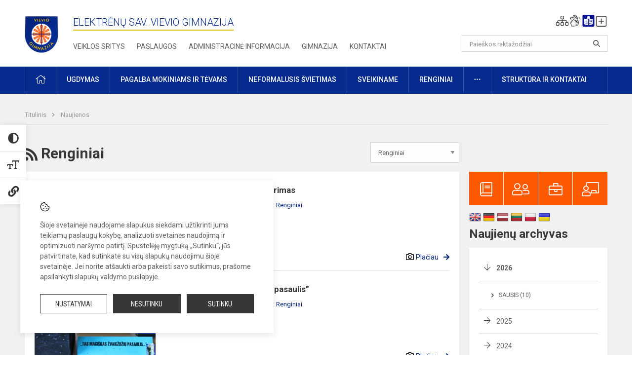

--- FILE ---
content_type: text/html; charset=UTF-8
request_url: https://vieviogimnazija.lt/naujienos/renginiai?page=12
body_size: 11069
content:
<!doctype html>
<html class="no-js" lang="lt">
<head>
    <meta charset="utf-8" />
<meta http-equiv="x-ua-compatible" content="ie=edge">
<meta name="viewport" content="width=device-width, initial-scale=1.0" />
<meta name="title" content="Renginiai">
<meta name="description" content="">
<meta name="theme-color" content="#032a8c" />
<meta name="mobile-web-app-capable" content="yes">



<link rel="apple-touch-icon" sizes="180x180" href="/apple-touch-icon.png">
<link rel="icon" type="image/png" sizes="32x32" href="/favicon-32x32.png">
<link rel="icon" type="image/png" sizes="16x16" href="/favicon-16x16.png">
<link rel="manifest" href="/manifest.json">
<meta name="msapplication-TileColor" content="#da532c">

<link rel="icon" type="image/png" href="/favicon-96x96.png" sizes="96x96" />
<link rel="icon" type="image/svg+xml" href="/favicon.svg" />
<link rel="shortcut icon" href="/favicon.ico" />
<link rel="apple-touch-icon" sizes="180x180" href="/apple-touch-icon.png" />
<link rel="manifest" href="/site.webmanifest" />

<title>
            Renginiai | Elektrėnų sav. Vievio gimnazija
    </title>

<link rel="stylesheet" href="/assets/build/css/app.css?id=143a33ccb61467b58798"/>

<link href="https://fonts.googleapis.com/css?family=Roboto:300,400,500,700&amp;subset=latin-ext" rel="stylesheet">
<link href="https://fonts.googleapis.com/css?family=Roboto+Condensed&amp;subset=latin-ext" rel="stylesheet">

    
                
                    
                                
    <meta property="og:site_name" content="Elektrėnų sav. Vievio gimnazija"/>
    <meta property="og:title" content="Renginiai"/>
    <meta property="og:description" content=""/>
    <meta property="og:image" content=""/>
    <meta property="og:url" content="https://vieviogimnazija.lt/naujienos/renginiai "/>
    <meta property="og:type" content="website"/>

<script>
    var Laravel = {
        csrfToken: 'aV0EKU5OVevILcvYtfhRA76yg4dVgrHpWiLihbz8',
        recaptchaKey: ''
    };
</script>

<style>.table-scroll {
  display: block;
}
.entry .table-scroll {
    margin-bottom: 10px;
}
.footer .footer-row-block .footer-top {
    float:left!important;
}
.image-edit {
    position: relative;
    top: -25px;
    background: rgba(255, 255, 255, 0.7);
    width: 20px;
    height: 24px;
    padding: 2px;
    float: right;
    left: -5px!important;
}
/* Logotipo pozicijo keitimas desktop-atitraukimas nuo viršaus*/
.header-left a img {
    padding-top: 10px;
    max-width: 80px;
}
</style>
</head>
<body class="">
<div id="fb-root"></div>
<script>(function (d, s, id) {
        var js, fjs = d.getElementsByTagName(s)[0];
        if (d.getElementById(id)) return;
        js = d.createElement(s);
        js.id = id;
        js.src = "//connect.facebook.net/lt_LT/sdk.js#xfbml=1&version=v2.10&appId=1142490675765092";
        fjs.parentNode.insertBefore(js, fjs);
    }(document, 'script', 'facebook-jssdk'));
</script>

<div class="accessibility-holder">
    <ul>
                <li>
            <div class="acc-trigger acc-contrast">
                <i class="fas fa-adjust"></i>
                <div class="accessibility-steps">
                    <ul>
                        <li></li>
                        <li></li>
                    </ul>
                </div>
            </div>
            <div class="accessibility-tooltip accessibility-tooltip-1 current">
                Juodai ant balto
            </div>
            <div class="accessibility-tooltip accessibility-tooltip-2">
                Baltai ant juodo
            </div>
            <div class="accessibility-tooltip accessibility-tooltip-3 ">
                Normalus
            </div>
        </li>
        <li>
            <div class="acc-trigger acc-size">
                <img alt="Teksto dydis" src="/assets/build/img/icon-text.png">
                <div class="accessibility-steps">
                    <ul>
                        <li></li>
                        <li></li>
                    </ul>
                </div>
            </div>
            <div class="accessibility-tooltip accessibility-tooltip-1 current">
                Dydis +1
            </div>
            <div class="accessibility-tooltip accessibility-tooltip-2">
                Dydis +2
            </div>
            <div class="accessibility-tooltip accessibility-tooltip-3 ">
                Dydis normalus
            </div>
        </li>
        <li>
            <div class="acc-trigger acc-links">
                <i class="fas fa-link"></i>
                <div class="accessibility-steps">
                    <ul>
                        <li></li>
                    </ul>
                </div>
            </div>
            <div class="accessibility-tooltip accessibility-tooltip-1 current">
                Ryškios nuorodos
            </div>
            <div class="accessibility-tooltip accessibility-tooltip-2">
                Normalios nuorodos
            </div>
        </li>
    </ul>
    <span>
        <i class="far fa-times-circle"></i>
    </span>
    <script type="text/javascript">
        var accessibility_settings = JSON.parse('false');
            </script>
</div>


<script>
	document.addEventListener("DOMContentLoaded", function (event) {
$('a').keyup(function (e) {
var active_a = $(document.activeElement);
var parent_a = active_a.parents('ul').prev('a');

// po tab paspaudimo uzdaromi visi expanded, isskyrus navigacijos parent elementa
$('a').attr("aria-expanded", 'false');
parent_a.attr("aria-expanded", 'true');

// Paspaudus pele uzdaromi visi expanded
$("body").click(function () {
$(this).attr("aria-expanded", 'false');
});

// paspaudus enter atidaromas expanded, visi kiti uzdaromi
if (e.keyCode == 13) {
$('a').attr("aria-expanded", 'false');
var is_expanded = $(this).attr('aria-expanded');

if (is_expanded === 'true') {
$(this).attr("aria-expanded", 'false');
} else {
$(this).attr("aria-expanded", 'true');
}
}
});
});
</script>

<div class="cookies-hold" id="europeCookieWrapper" style="display: none;">
    <div class="cookies-icon">
        <img src="/assets/build/img/icon-cookies.svg" alt="icon-cookies">
    </div>
    <div class="cookies-text">
        Šioje svetainėje naudojame slapukus siekdami užtikrinti jums teikiamų paslaugų kokybę, analizuoti svetainės naudojimą ir optimizuoti naršymo patirtį. Spustelėję mygtuką „Sutinku“, jūs patvirtinate, kad sutinkate su visų slapukų naudojimu šioje svetainėje. Jei norite atšaukti arba pakeisti savo sutikimus, prašome apsilankyti <a href="/slapuku-valdymas">slapukų valdymo puslapyje</a>.
    </div>
    <div class="cookies-buttons">
        <ul>
            <li>
                <a href="/slapuku-valdymas" class="btn-dark-border btn-full">Nustatymai</a>
            </li>
            <li>
                <a href="#" id="europeCookieHide" class="btn-dark btn-full">Nesutinku</a>
            </li>
            <li>
                <a href="#" id="europeCookieClose" class="btn-dark btn-full">Sutinku</a>
            </li>
        </ul>
    </div>
</div>

<a href="#content" class="skip-link">Praleisti meniu</a>
<div class="small-12 columns nopad mobile-nav-top-block">
	<div class="small-3 medium-2 columns mobile-logo text-center">
		<a href="/" aria-label="Elektrėnų sav. Vievio gimnazija"><img src="/app/default/assets/mokykla/logo.png" alt="Elektrėnų sav. Vievio gimnazija"></a>
	</div>
	<div class="small-9 medium-10 columns nopad mobile-top-nav">
		<ul>
			
							<li>
					<a href="https://vieviogimnazija.lt/naujienos/kurti" aria-label="Įkelti naujienas">
						<i class="fal fa-plus-square"></i>
					</a>
				</li>
							<li>
					<a href="https://vieviogimnazija.lt/paskutiniai-atnaujinimai" aria-label="Paskutiniai atnaujinimai">
						<i class="fal fa-clock"></i>
					</a>
				</li>
						
			<li>
				<a href="#" class="trigger-search">
					<i class="fal fa-search"></i>
					<span class="sr-only">Paieška</span>
				</a>
			</li>
			<li>
				<a href="#" class="trigger">
					<i class="fal fa-bars"></i>
					<i class="fal fa-times" style="display: none;"></i>
					<span class="sr-only">Meniu</span>
				</a>
			</li>
		</ul>
	</div>
</div>


<div class="row row-padd">
	<div class="small-12 columns mobile-search-block text-center">
		<form action="https://vieviogimnazija.lt/search" role="search">
			<input type="text" placeholder="Paieškos raktažodžiai" name="q" autocomplete="off" value="" aria-label="Paieškos raktažodžiai">
			<button type="submit" aria-label="search_looking_for_label_open"></button>
		</form>
	</div>
</div>

<div class="small-12 columns nopad mobile-nav-list" role="navigation">
    <div class="mobile-nav-new-header header-right">
        <div class="schedule">
                        <div class="header-schedule-ul">
                <style>
	.nav ul li a[aria-expanded="true"] + ul {
		display: block;
	}
</style>

<ul role="navigation">
										<li class="tooltip-new">
					<a aria-haspopup="true" aria-expanded="false" aria-label="Svetainės medis" role="button" target="_self" class="" href="https://vieviogimnazija.lt/svetaines-medis">
						<i class="fa sitemap"></i>
						<span class="tooltiptext">Svetainės medis</span>
					</a>
				</li>
															<li class="tooltip-new">
					<a aria-haspopup="true" aria-expanded="false" aria-label="Informacija gestų kalba" role="button" target="_self" class="" href="https://vieviogimnazija.lt/informacija-gestu-kalba">
						<i class="fa hands"></i>
						<span class="tooltiptext">Informacija gestų kalba</span>
					</a>
				</li>
															<li class="tooltip-new">
					<a aria-haspopup="true" aria-expanded="false" aria-label="Informacija lengvai suprantama kalba" role="button" target="_self" class="" href="https://vieviogimnazija.lt/informacija-lengvai-suprantama-kalba">
						<i class="fa lux"></i>
						<span class="tooltiptext">Informacija lengvai suprantama kalba</span>
					</a>
				</li>
															<li class="tooltip-new">
					<a aria-haspopup="true" aria-expanded="false" aria-label="Įkelti naujieną administratoriui" role="button" target="_self" class="" href="https://vieviogimnazija.lt/naujienos/kurti">
						<i class="fa fa-plus-square-o"></i>
						<span class="tooltiptext">Įkelti naujieną administratoriui</span>
					</a>
				</li>
						</ul>
            </div>
        </div>
    </div>
	<style>
    .nav ul li a[aria-expanded="true"] + ul {
        display: block;
    }
</style>

<ul role="navigation">
                                        <li class="">
                    <a aria-haspopup="true" aria-expanded="false" role="button" target="_self"
                       class="" href="https://vieviogimnazija.lt/naujienos">Naujienos
                           </a>
                </li>
                                                            <li class="has-child ">
                    <a href="#" aria-haspopup="true" aria-expanded="false" role="button"
                       class="">
                                              Pagalba mokiniams ir tėvams
                                                  </a>
                    <ul>
                                                    <li class="">
                                                                    <a target="_self" class=""
                                       href="https://vieviogimnazija.lt/paslaugos/pagalba-mokiniams-ir-tevams/psichologas">Psichologas</a>
                                                            </li>
                                                    <li class="">
                                                                    <a target="_self" class=""
                                       href="https://vieviogimnazija.lt/paslaugos/pagalba-mokiniams-ir-tevams/socialinis-pedagogas">Socialinis pedagogas</a>
                                                            </li>
                                            </ul>
                </li>
                                                            <li class="">
                    <a aria-haspopup="true" aria-expanded="false" role="button" target="_self"
                       class="" href="https://vieviogimnazija.lt/gimnazija">Gimnazija
                           </a>
                </li>
                                                            <li class="">
                    <a aria-haspopup="true" aria-expanded="false" role="button" target="_self"
                       class="" href="https://vieviogimnazija.lt/paslaugos/pasiruosimas-bendruju-ugdymo-programu-atnaujinimui">Pasiruošimas bendrųjų ugdymo programų atnaujinimui
                           </a>
                </li>
                                                            <li class="">
                    <a aria-haspopup="true" aria-expanded="false" role="button" target="_self"
                       class="" href="https://vieviogimnazija.lt/administracine-informacija">Administracinė informacija
                           </a>
                </li>
                                                            <li class="">
                    <a aria-haspopup="true" aria-expanded="false" role="button" target="_self"
                       class="" href="https://vieviogimnazija.lt/projektine-veikla">Projektinė veikla
                           </a>
                </li>
                                                            <li class="">
                    <a aria-haspopup="true" aria-expanded="false" role="button" target="_self"
                       class="" href="https://vieviogimnazija.lt/paslaugos/neformalusis-svietimas">Neformalusis švietimas
                           </a>
                </li>
                                                            <li class="">
                    <a aria-haspopup="true" aria-expanded="false" role="button" target="_self"
                       class="" href="https://vieviogimnazija.lt/struktura-ir-kontaktai">Struktūra ir kontaktai
                           </a>
                </li>
                                                            <li class="">
                    <a aria-haspopup="true" aria-expanded="false" role="button" target="_self"
                       class="" href="https://vieviogimnazija.lt/gimnazija/pasiekimai">Pasiekimai
                           </a>
                </li>
                                                            <li class="">
                    <a aria-haspopup="true" aria-expanded="false" role="button" target="_self"
                       class="" href="https://vieviogimnazija.lt/naujienos/renginiai">Renginiai
                           </a>
                </li>
                                                            <li class="">
                    <a aria-haspopup="true" aria-expanded="false" role="button" target="_self"
                       class="" href="https://vieviogimnazija.lt/paslaugos">Paslaugos
                           </a>
                </li>
                                                </ul>
</div>

<div class="row row-padd">
	<div class="small-12 columns nopad header" role="header">
		<div class="small-1 columns nopad header-left">
			<a href="/" aria-label="Elektrėnų sav. Vievio gimnazija"><img title="Elektrėnų sav. Vievio gimnazija" alt="Elektrėnų sav. Vievio gimnazija" src="/app/default/assets/mokykla/logo_vievio-gimnazija.png"></a>
		</div>
		<div class="small-7 columns nopad header-middle">
			<div class="small-12 columns nopadleft slogan">
				<span>Elektrėnų sav. Vievio gimnazija</span>
			</div>
			<div class="small-12 columns nopadleft slonan-nav">
				
<ul class="">
            <li class="
        
        
        
        
        ">

        <a
                href="https://vieviogimnazija.lt/veiklos-sritys"
                target="_self"
                class=" "
                
                        >
            Veiklos sritys
        </a>

                </li>
            <li class="
        
        
        
        
        ">

        <a
                href="https://vieviogimnazija.lt/paslaugos"
                target="_self"
                class=" "
                
                        >
            Paslaugos
        </a>

                </li>
            <li class="
        
        
        
        
        ">

        <a
                href="https://vieviogimnazija.lt/administracine-informacija"
                target="_self"
                class=" "
                
                        >
            Administracinė informacija
        </a>

                </li>
            <li class="
        
        
        
        
        ">

        <a
                href="https://vieviogimnazija.lt/gimnazija"
                target="_self"
                class=" "
                
                        >
            Gimnazija
        </a>

                </li>
            <li class="
        
        
        
        
        ">

        <a
                href="https://vieviogimnazija.lt/kontaktai"
                target="_self"
                class=" "
                
                        >
            Kontaktai
        </a>

                </li>
    
</ul>

			</div>
		</div>
		<div class="small-3 columns nopad header-right">
			<div class="small-12 columns nopad schedule">
								<div class="header-schedule-ul">
					<style>
	.nav ul li a[aria-expanded="true"] + ul {
		display: block;
	}
</style>

<ul role="navigation">
										<li class="tooltip-new">
					<a aria-haspopup="true" aria-expanded="false" aria-label="Svetainės medis" role="button" target="_self" class="" href="https://vieviogimnazija.lt/svetaines-medis">
						<i class="fa sitemap"></i>
						<span class="tooltiptext">Svetainės medis</span>
					</a>
				</li>
															<li class="tooltip-new">
					<a aria-haspopup="true" aria-expanded="false" aria-label="Informacija gestų kalba" role="button" target="_self" class="" href="https://vieviogimnazija.lt/informacija-gestu-kalba">
						<i class="fa hands"></i>
						<span class="tooltiptext">Informacija gestų kalba</span>
					</a>
				</li>
															<li class="tooltip-new">
					<a aria-haspopup="true" aria-expanded="false" aria-label="Informacija lengvai suprantama kalba" role="button" target="_self" class="" href="https://vieviogimnazija.lt/informacija-lengvai-suprantama-kalba">
						<i class="fa lux"></i>
						<span class="tooltiptext">Informacija lengvai suprantama kalba</span>
					</a>
				</li>
															<li class="tooltip-new">
					<a aria-haspopup="true" aria-expanded="false" aria-label="Įkelti naujieną administratoriui" role="button" target="_self" class="" href="https://vieviogimnazija.lt/naujienos/kurti">
						<i class="fa fa-plus-square-o"></i>
						<span class="tooltiptext">Įkelti naujieną administratoriui</span>
					</a>
				</li>
						</ul>
				</div>
			</div>
			<div class="small-12 columns nopad search-block">
				<form action="https://vieviogimnazija.lt/search" role="search">
					<input type="text" placeholder="Paieškos raktažodžiai" name="q" autocomplete="off" value="" aria-label="Paieškos raktažodžiai">
					<button type="submit" aria-expanded="false" aria-label="search_looking_for_label_open"></button>
				</form>
			</div>
		</div>
	</div>
</div>

<div class="bg-green">
    <div class="row row-padd">
        <div class="small-12 columns nopad nav">
            <style>
    .nav ul li a[aria-expanded="true"] + ul {
        display: block;
    }
</style>

<ul role="navigation">
                                        <li class="">
                    <a aria-haspopup="true" aria-expanded="false" role="button" target="_self"
                       class="" href="https://vieviogimnazija.lt"><i class="fal fa-home"></i>
                                                           <span class="sr-only">Pradžia</span>
                            </a>
                </li>
                                                                                                            <li class="has-child ">
                    <a href="#" aria-haspopup="true" aria-expanded="false" role="button"
                       class="">
                                              Ugdymas
                                                  </a>
                    <ul>
                                                    <li class="">
                                                                    <a target="_self" class=""
                                       href="https://vieviogimnazija.lt/paslaugos/pasiruosimas-bendruju-ugdymo-programu-atnaujinimui/pagrindinis-ugdymas">Pagrindinis ugdymas</a>
                                                            </li>
                                                    <li class="">
                                                                    <a target="_self" class=""
                                       href="https://vieviogimnazija.lt/paslaugos/pasiruosimas-bendruju-ugdymo-programu-atnaujinimui/vidurinis-ugdymas">Vidurinis ugdymas</a>
                                                            </li>
                                                    <li class="">
                                                                    <a target="_self" class=""
                                       href="https://vieviogimnazija.lt/paslaugos/itraukusis-ugdymas">Įtraukusis ugdymas</a>
                                                            </li>
                                                    <li class="">
                                                                    <a target="_self" class=""
                                       href="https://vieviogimnazija.lt/paslaugos/pasiruosimas-bendruju-ugdymo-programu-atnaujinimui">Pasiruošimas bendrųjų ugdymo programų atnaujinimui</a>
                                                            </li>
                                                    <li class="">
                                                                    <a target="_self" class=""
                                       href="https://vieviogimnazija.lt/tvarkarasciai">Tvarkaraščiai</a>
                                                            </li>
                                            </ul>
                </li>
                                                                                                            <li class="has-child ">
                    <a href="#" aria-haspopup="true" aria-expanded="false" role="button"
                       class="">
                                              Pagalba mokiniams ir tėvams
                                                  </a>
                    <ul>
                                                    <li class="">
                                                                    <a target="_self" class=""
                                       href="https://vieviogimnazija.lt/paslaugos/pagalba-mokiniams-ir-tevams/psichologas">Psichologas</a>
                                                            </li>
                                                    <li class="">
                                                                    <a target="_self" class=""
                                       href="https://vieviogimnazija.lt/paslaugos/pagalba-mokiniams-ir-tevams/socialinis-pedagogas">Socialinis pedagogas</a>
                                                            </li>
                                                    <li class="">
                                                                    <a target="_self" class=""
                                       href="https://vieviogimnazija.lt/struktura-ir-kontaktai/komisijos-ir-darbo-grupes/vaiko-geroves-komisija">Vaiko gerovės komisija</a>
                                                            </li>
                                                    <li class="">
                                                                    <a target="_self" class=""
                                       href="https://vieviogimnazija.lt/paslaugos/ugdymas-karjerai">Ugdymas karjerai</a>
                                                            </li>
                                                    <li class="">
                                                                    <a target="_self" class=""
                                       href="https://vieviogimnazija.lt/paslaugos/pagalba-mokiniams-ir-tevams/psichologines-ir-emocines-pagalbos-kontaktai">Psichologinės ir emocinės pagalbos kontaktai</a>
                                                            </li>
                                            </ul>
                </li>
                                                                                                            <li class="">
                    <a aria-haspopup="true" aria-expanded="false" role="button" target="_self"
                       class="" href="https://vieviogimnazija.lt/paslaugos/neformalusis-svietimas">Neformalusis švietimas
                           </a>
                </li>
                                                                                                            <li class="">
                    <a aria-haspopup="true" aria-expanded="false" role="button" target="_self"
                       class="" href="https://vieviogimnazija.lt/naujienos/sveikiname">Sveikiname
                           </a>
                </li>
                                                                                                            <li class="">
                    <a aria-haspopup="true" aria-expanded="false" role="button" target="_self"
                       class="" href="https://vieviogimnazija.lt/naujienos/renginiai">Renginiai
                           </a>
                </li>
                                                                                    <li class="has-child ">
                    <a href="#" aria-haspopup="true" aria-expanded="false" role="button"
                       class="">
                                              <i class="fal fa-ellipsis-h"></i>
                                                           <span class="sr-only">Daugiau</span>
                                                   </a>
                    <ul>
                                                    <li class="">
                                                                    <a target="_self" class=""
                                       href="https://vieviogimnazija.lt/civiline-sauga">Civilinė sauga</a>
                                                            </li>
                                                    <li class="">
                                                                    <a target="_self" class=""
                                       href="https://vieviogimnazija.lt/korupcijos-prevencija">Korupcijos prevencija</a>
                                                            </li>
                                                    <li class="">
                                                                    <a target="_self" class=""
                                       href="https://vieviogimnazija.lt/laisvos-darbo-vietos">Laisvos darbo vietos</a>
                                                            </li>
                                                    <li class="">
                                                                    <a target="_self" class=""
                                       href="https://vieviogimnazija.lt/duomenu-apsauga">Duomenų apsauga</a>
                                                            </li>
                                                    <li class="">
                                                                    <a target="_self" class=""
                                       href="https://vieviogimnazija.lt/naudingos-nuorodos">Nuorodos</a>
                                                            </li>
                                                    <li class="">
                                                                    <a target="_self" class=""
                                       href="https://vieviogimnazija.lt/teisine-informacija">Teisinė informacija</a>
                                                            </li>
                                                    <li class="">
                                                                    <a target="_self" class=""
                                       href="https://vieviogimnazija.lt/praneseju-apsauga">Pranešėjų apsauga</a>
                                                            </li>
                                            </ul>
                </li>
                                                                                    <li class="has-child ">
                    <a href="#" aria-haspopup="true" aria-expanded="false" role="button"
                       class="">
                                              Struktūra ir kontaktai
                                                  </a>
                    <ul>
                                                    <li class="">
                                                                    <a target="_self" class=""
                                       href="https://vieviogimnazija.lt/kontaktai">Priimamasis</a>
                                                            </li>
                                                    <li class="">
                                                                    <a target="_self" class=""
                                       href="https://vieviogimnazija.lt/struktura-ir-kontaktai/administracija">Administracija</a>
                                                            </li>
                                                    <li class="">
                                                                    <a target="_self" class=""
                                       href="https://vieviogimnazija.lt/struktura-ir-kontaktai/specialistai">Specialistai</a>
                                                            </li>
                                                    <li class="">
                                                                    <a target="_self" class=""
                                       href="https://vieviogimnazija.lt/struktura-ir-kontaktai/mokytojai">Mokytojai</a>
                                                            </li>
                                                    <li class="">
                                                                    <a target="_self" class=""
                                       href="https://vieviogimnazija.lt/struktura-ir-kontaktai/savivalda">Savivalda</a>
                                                            </li>
                                                    <li class="">
                                                                    <a target="_self" class=""
                                       href="https://vieviogimnazija.lt/struktura-ir-kontaktai/komisijos-ir-darbo-grupes">Komisijos ir darbo grupės</a>
                                                            </li>
                                                    <li class="">
                                                                    <a target="_self" class=""
                                       href="https://vieviogimnazija.lt/struktura-ir-kontaktai/strukturos-schema">Struktūros schema</a>
                                                            </li>
                                            </ul>
                </li>
                        </ul>
        </div>
    </div>
</div>

<div class="content" id="content">

    <div class="row row-padd">
            <div class="small-12 columns nopad breads">
        <ul>
            <li class="breadcrumb-item">
                <a href="/">
                    Titulinis
                </a>
            </li>
                                                <li class="breadcrumb-item">
                        <a href="https://vieviogimnazija.lt/naujienos">
                            Naujienos
                        </a>
                    </li>
                                                                                                                                                </ul>
    </div>

        

        <div class="small-12 medium-8 large-9 columns nopad content-main">
                <div class="small-12 columns nopad content-main-title">
        <a href="https://vieviogimnazija.lt/naujienos/rss/categories/renginiai.xml"
        ><i class="fas fa-rss" aria-hidden="true"></i>
                <span class="sr-only">RSS</span>
                </a>
        Renginiai

        <select name="category" id="naujienos_categories_filter">
            <option
                value="https://vieviogimnazija.lt/naujienos"
                        >Visos naujienos</option>
            <option
                value="https://vieviogimnazija.lt/naujienos/renginiai"
                selected        >Renginiai</option>
            <option
                value="https://vieviogimnazija.lt/naujienos/pranesimai"
                        >Pranešimai</option>
            <option
                value="https://vieviogimnazija.lt/naujienos/didziuojames"
                        >Didžiuojamės</option>
            <option
                value="https://vieviogimnazija.lt/naujienos/sveikiname"
                        >Sveikiname</option>
            <option
                value="https://vieviogimnazija.lt/naujienos/svarbu"
                        >Svarbu!</option>
            <option
                value="https://vieviogimnazija.lt/naujienos/kvietimai"
                        >Kvietimai</option>
            <option
                value="https://vieviogimnazija.lt/naujienos/aktualijos"
                        >Aktualijos</option>
    </select>

<script type="text/javascript">
    window.addEventListener("load", naujienos_categories_filter, false);
    function naujienos_categories_filter() {
        $("#naujienos_categories_filter").change(function () {
            window.location.replace($(this).val());
        });
    }
</script>

    </div>

    <div class="small-12 columns nopad add-shadow news-flat-block">
            <style>
	.news-flat-item ul li:before {
		content: none;
	}

	.news-info ul {
		margin-bottom: 0;
	}

	.news-info ul li {
		padding-left: 0;
	}
</style>

		
<div class="small-12 columns nopad news-flat-item">
	<div class="small-12 medium-5 large-4 columns nopad news-flat-img-block">
		<a href="https://vieviogimnazija.lt/lt/naujienos/renginiai/2024/06/moksleiviu-gyvensenos-tyrimas" aria-label="" style="background: url('/app/default/assets/naujienos/bb6be44338d0ec3947ba3216e9bcce05.png') no-repeat center center">
						<span class="sr-only">Moksleivių gyvensenos tyrimas</span>
		</a>
	</div>
	<div class="small-12 medium-7 large-8 columns nopad news-item-content">
		<div class="small-12 columns nopad news-title">
			<a href="https://vieviogimnazija.lt/lt/naujienos/renginiai/2024/06/moksleiviu-gyvensenos-tyrimas">Moksleivių gyvensenos tyrimas</a>
		</div>
		<div class="small-12 columns nopad news-info">
			<ul>
				<li>Paskelbta:
					2024-06-21</li>

									<li>Kategorija:
						<a href="https://vieviogimnazija.lt/naujienos/renginiai">Renginiai</a>
					</li>
							</ul>
		</div>
		<div class="small-12 columns nopad news-text">
			
		</div>
		<div class="news-more text-right">
							<i class="far fa-camera"></i>
			
						<a href="https://vieviogimnazija.lt/lt/naujienos/renginiai/2024/06/moksleiviu-gyvensenos-tyrimas">Plačiau</a>
		</div>
	</div>
</div>
    <style>
	.news-flat-item ul li:before {
		content: none;
	}

	.news-info ul {
		margin-bottom: 0;
	}

	.news-info ul li {
		padding-left: 0;
	}
</style>

		
<div class="small-12 columns nopad news-flat-item">
	<div class="small-12 medium-5 large-4 columns nopad news-flat-img-block">
		<a href="https://vieviogimnazija.lt/lt/naujienos/renginiai/2024/06/tas-magiskas-zvaigzdziu-pasaulis" aria-label="" style="background: url('/app/default/assets/naujienos/c02e9c6e70bcec8ab90028950e1e88d9.jpg') no-repeat center center">
						<span class="sr-only">,,Tas magiškas žvaigždžių pasaulis”</span>
		</a>
	</div>
	<div class="small-12 medium-7 large-8 columns nopad news-item-content">
		<div class="small-12 columns nopad news-title">
			<a href="https://vieviogimnazija.lt/lt/naujienos/renginiai/2024/06/tas-magiskas-zvaigzdziu-pasaulis">,,Tas magiškas žvaigždžių pasaulis”</a>
		</div>
		<div class="small-12 columns nopad news-info">
			<ul>
				<li>Paskelbta:
					2024-06-12</li>

									<li>Kategorija:
						<a href="https://vieviogimnazija.lt/naujienos/renginiai">Renginiai</a>
					</li>
							</ul>
		</div>
		<div class="small-12 columns nopad news-text">
			
		</div>
		<div class="news-more text-right">
							<i class="far fa-camera"></i>
			
						<a href="https://vieviogimnazija.lt/lt/naujienos/renginiai/2024/06/tas-magiskas-zvaigzdziu-pasaulis">Plačiau</a>
		</div>
	</div>
</div>
    <style>
	.news-flat-item ul li:before {
		content: none;
	}

	.news-info ul {
		margin-bottom: 0;
	}

	.news-info ul li {
		padding-left: 0;
	}
</style>

		
<div class="small-12 columns nopad news-flat-item">
	<div class="small-12 medium-5 large-4 columns nopad news-flat-img-block">
		<a href="https://vieviogimnazija.lt/lt/naujienos/renginiai/2024/06/pamineta-pasauline-diena-be-tabako" aria-label="" style="background: url('/app/default/assets/naujienos/4acd442549f1e9a32557dc9807e9935b.jpg') no-repeat center center">
						<span class="sr-only">Paminėta Pasaulinė diena be tabako</span>
		</a>
	</div>
	<div class="small-12 medium-7 large-8 columns nopad news-item-content">
		<div class="small-12 columns nopad news-title">
			<a href="https://vieviogimnazija.lt/lt/naujienos/renginiai/2024/06/pamineta-pasauline-diena-be-tabako">Paminėta Pasaulinė diena be tabako</a>
		</div>
		<div class="small-12 columns nopad news-info">
			<ul>
				<li>Paskelbta:
					2024-06-12</li>

									<li>Kategorija:
						<a href="https://vieviogimnazija.lt/naujienos/renginiai">Renginiai</a>
					</li>
							</ul>
		</div>
		<div class="small-12 columns nopad news-text">
			
		</div>
		<div class="news-more text-right">
							<i class="far fa-camera"></i>
			
						<a href="https://vieviogimnazija.lt/lt/naujienos/renginiai/2024/06/pamineta-pasauline-diena-be-tabako">Plačiau</a>
		</div>
	</div>
</div>
    <style>
	.news-flat-item ul li:before {
		content: none;
	}

	.news-info ul {
		margin-bottom: 0;
	}

	.news-info ul li {
		padding-left: 0;
	}
</style>

		
<div class="small-12 columns nopad news-flat-item">
	<div class="small-12 medium-5 large-4 columns nopad news-flat-img-block">
		<a href="https://vieviogimnazija.lt/lt/naujienos/renginiai/2024/06/gimnazijos-zvaigzduciu-svente-prie-vistycio-ezero" aria-label="" style="background: url('/app/default/assets/naujienos/95df2ccd7bca5d29ee65008988f003a5.jpg') no-repeat center center">
						<span class="sr-only">GIMNAZIJOS „ŽVAIGŽDUČIŲ“ ŠVENTĖ PRIE VIŠTYČIO EŽERO</span>
		</a>
	</div>
	<div class="small-12 medium-7 large-8 columns nopad news-item-content">
		<div class="small-12 columns nopad news-title">
			<a href="https://vieviogimnazija.lt/lt/naujienos/renginiai/2024/06/gimnazijos-zvaigzduciu-svente-prie-vistycio-ezero">GIMNAZIJOS „ŽVAIGŽDUČIŲ“ ŠVENTĖ PRIE VIŠTYČIO EŽERO</a>
		</div>
		<div class="small-12 columns nopad news-info">
			<ul>
				<li>Paskelbta:
					2024-06-06</li>

									<li>Kategorija:
						<a href="https://vieviogimnazija.lt/naujienos/renginiai">Renginiai</a>
					</li>
							</ul>
		</div>
		<div class="small-12 columns nopad news-text">
			
		</div>
		<div class="news-more text-right">
							<i class="far fa-camera"></i>
			
						<a href="https://vieviogimnazija.lt/lt/naujienos/renginiai/2024/06/gimnazijos-zvaigzduciu-svente-prie-vistycio-ezero">Plačiau</a>
		</div>
	</div>
</div>
    <style>
	.news-flat-item ul li:before {
		content: none;
	}

	.news-info ul {
		margin-bottom: 0;
	}

	.news-info ul li {
		padding-left: 0;
	}
</style>

		
<div class="small-12 columns nopad news-flat-item">
	<div class="small-12 medium-5 large-4 columns nopad news-flat-img-block">
		<a href="https://vieviogimnazija.lt/lt/naujienos/renginiai/2024/06/lietuvos-aukstoji-jureivystes-mokykla-kodas-jura" aria-label="" style="background: url('/app/default/assets/naujienos/8da45f312a2251f6c707c0cbbd406ce4.jpg') no-repeat center center">
						<span class="sr-only">Lietuvos aukštoji jūreivystės mokykla: kodas – JŪRA</span>
		</a>
	</div>
	<div class="small-12 medium-7 large-8 columns nopad news-item-content">
		<div class="small-12 columns nopad news-title">
			<a href="https://vieviogimnazija.lt/lt/naujienos/renginiai/2024/06/lietuvos-aukstoji-jureivystes-mokykla-kodas-jura">Lietuvos aukštoji jūreivystės mokykla: kodas – JŪRA</a>
		</div>
		<div class="small-12 columns nopad news-info">
			<ul>
				<li>Paskelbta:
					2024-06-05</li>

									<li>Kategorija:
						<a href="https://vieviogimnazija.lt/naujienos/renginiai">Renginiai</a>
					</li>
							</ul>
		</div>
		<div class="small-12 columns nopad news-text">
			
		</div>
		<div class="news-more text-right">
							<i class="far fa-camera"></i>
			
						<a href="https://vieviogimnazija.lt/lt/naujienos/renginiai/2024/06/lietuvos-aukstoji-jureivystes-mokykla-kodas-jura">Plačiau</a>
		</div>
	</div>
</div>
    <style>
	.news-flat-item ul li:before {
		content: none;
	}

	.news-info ul {
		margin-bottom: 0;
	}

	.news-info ul li {
		padding-left: 0;
	}
</style>

		
<div class="small-12 columns nopad news-flat-item">
	<div class="small-12 medium-5 large-4 columns nopad news-flat-img-block">
		<a href="https://vieviogimnazija.lt/lt/naujienos/renginiai/2024/06/dar-karta-apie-vaiku-teises-ir-pareigas" aria-label="" style="background: url('/app/default/assets/naujienos/3c87b42a0d26e93c2936b36ca21943c8.jpg') no-repeat center center">
						<span class="sr-only">Dar kartą apie vaikų teises ir pareigas</span>
		</a>
	</div>
	<div class="small-12 medium-7 large-8 columns nopad news-item-content">
		<div class="small-12 columns nopad news-title">
			<a href="https://vieviogimnazija.lt/lt/naujienos/renginiai/2024/06/dar-karta-apie-vaiku-teises-ir-pareigas">Dar kartą apie vaikų teises ir pareigas</a>
		</div>
		<div class="small-12 columns nopad news-info">
			<ul>
				<li>Paskelbta:
					2024-06-05</li>

									<li>Kategorija:
						<a href="https://vieviogimnazija.lt/naujienos/renginiai">Renginiai</a>
					</li>
							</ul>
		</div>
		<div class="small-12 columns nopad news-text">
			
		</div>
		<div class="news-more text-right">
							<i class="far fa-camera"></i>
			
						<a href="https://vieviogimnazija.lt/lt/naujienos/renginiai/2024/06/dar-karta-apie-vaiku-teises-ir-pareigas">Plačiau</a>
		</div>
	</div>
</div>
    <style>
	.news-flat-item ul li:before {
		content: none;
	}

	.news-info ul {
		margin-bottom: 0;
	}

	.news-info ul li {
		padding-left: 0;
	}
</style>

		
<div class="small-12 columns nopad news-flat-item">
	<div class="small-12 medium-5 large-4 columns nopad news-flat-img-block">
		<a href="https://vieviogimnazija.lt/lt/naujienos/renginiai/2024/06/paskutinio-skambucio-sventee" aria-label="" style="background: url('/app/default/assets/naujienos/8a45d34bf0ce1a4505eb2fa26035c9f0.jpg') no-repeat center center">
						<span class="sr-only">Paskutinio skambučio šventė</span>
		</a>
	</div>
	<div class="small-12 medium-7 large-8 columns nopad news-item-content">
		<div class="small-12 columns nopad news-title">
			<a href="https://vieviogimnazija.lt/lt/naujienos/renginiai/2024/06/paskutinio-skambucio-sventee">Paskutinio skambučio šventė</a>
		</div>
		<div class="small-12 columns nopad news-info">
			<ul>
				<li>Paskelbta:
					2024-06-04</li>

									<li>Kategorija:
						<a href="https://vieviogimnazija.lt/naujienos/renginiai">Renginiai</a>
					</li>
							</ul>
		</div>
		<div class="small-12 columns nopad news-text">
			
		</div>
		<div class="news-more text-right">
							<i class="far fa-camera"></i>
			
						<a href="https://vieviogimnazija.lt/lt/naujienos/renginiai/2024/06/paskutinio-skambucio-sventee">Plačiau</a>
		</div>
	</div>
</div>
    <style>
	.news-flat-item ul li:before {
		content: none;
	}

	.news-info ul {
		margin-bottom: 0;
	}

	.news-info ul li {
		padding-left: 0;
	}
</style>

		
<div class="small-12 columns nopad news-flat-item">
	<div class="small-12 medium-5 large-4 columns nopad news-flat-img-block">
		<a href="https://vieviogimnazija.lt/lt/naujienos/renginiai/2024/05/modulines-programos-gimnazistams" aria-label="" style="background: url('/app/default/assets/naujienos/ca5afe4fbe12f3116e02d195db609763.jpg') no-repeat center center">
						<span class="sr-only">Modulinės programos gimnazistams</span>
		</a>
	</div>
	<div class="small-12 medium-7 large-8 columns nopad news-item-content">
		<div class="small-12 columns nopad news-title">
			<a href="https://vieviogimnazija.lt/lt/naujienos/renginiai/2024/05/modulines-programos-gimnazistams">Modulinės programos gimnazistams</a>
		</div>
		<div class="small-12 columns nopad news-info">
			<ul>
				<li>Paskelbta:
					2024-05-30</li>

									<li>Kategorija:
						<a href="https://vieviogimnazija.lt/naujienos/renginiai">Renginiai</a>
					</li>
							</ul>
		</div>
		<div class="small-12 columns nopad news-text">
			
		</div>
		<div class="news-more text-right">
			
						<a href="https://vieviogimnazija.lt/lt/naujienos/renginiai/2024/05/modulines-programos-gimnazistams">Plačiau</a>
		</div>
	</div>
</div>
    <style>
	.news-flat-item ul li:before {
		content: none;
	}

	.news-info ul {
		margin-bottom: 0;
	}

	.news-info ul li {
		padding-left: 0;
	}
</style>

		
<div class="small-12 columns nopad news-flat-item">
	<div class="small-12 medium-5 large-4 columns nopad news-flat-img-block">
		<a href="https://vieviogimnazija.lt/lt/naujienos/renginiai/2024/05/kelione-i-latvija" aria-label="" style="background: url('/app/default/assets/naujienos/d092da7b5200c1979c90335e562cbf22.jpg') no-repeat center center">
						<span class="sr-only">Kelionė į Latviją</span>
		</a>
	</div>
	<div class="small-12 medium-7 large-8 columns nopad news-item-content">
		<div class="small-12 columns nopad news-title">
			<a href="https://vieviogimnazija.lt/lt/naujienos/renginiai/2024/05/kelione-i-latvija">Kelionė į Latviją</a>
		</div>
		<div class="small-12 columns nopad news-info">
			<ul>
				<li>Paskelbta:
					2024-05-30</li>

									<li>Kategorija:
						<a href="https://vieviogimnazija.lt/naujienos/renginiai">Renginiai</a>
					</li>
							</ul>
		</div>
		<div class="small-12 columns nopad news-text">
			
		</div>
		<div class="news-more text-right">
							<i class="far fa-camera"></i>
			
						<a href="https://vieviogimnazija.lt/lt/naujienos/renginiai/2024/05/kelione-i-latvija">Plačiau</a>
		</div>
	</div>
</div>
    <style>
	.news-flat-item ul li:before {
		content: none;
	}

	.news-info ul {
		margin-bottom: 0;
	}

	.news-info ul li {
		padding-left: 0;
	}
</style>

		
<div class="small-12 columns nopad news-flat-item">
	<div class="small-12 medium-5 large-4 columns nopad news-flat-img-block">
		<a href="https://vieviogimnazija.lt/lt/naujienos/renginiai/2024/05/spalvu-savaite" aria-label="" style="background: url('/app/default/assets/naujienos/b57954f468ed792f26209c92d917e013.jpg') no-repeat center center">
						<span class="sr-only">Spalvų savaitė</span>
		</a>
	</div>
	<div class="small-12 medium-7 large-8 columns nopad news-item-content">
		<div class="small-12 columns nopad news-title">
			<a href="https://vieviogimnazija.lt/lt/naujienos/renginiai/2024/05/spalvu-savaite">Spalvų savaitė</a>
		</div>
		<div class="small-12 columns nopad news-info">
			<ul>
				<li>Paskelbta:
					2024-05-25</li>

									<li>Kategorija:
						<a href="https://vieviogimnazija.lt/naujienos/renginiai">Renginiai</a>
					</li>
							</ul>
		</div>
		<div class="small-12 columns nopad news-text">
			
		</div>
		<div class="news-more text-right">
							<i class="far fa-camera"></i>
			
						<a href="https://vieviogimnazija.lt/lt/naujienos/renginiai/2024/05/spalvu-savaite">Plačiau</a>
		</div>
	</div>
</div>
    <style>
	.news-flat-item ul li:before {
		content: none;
	}

	.news-info ul {
		margin-bottom: 0;
	}

	.news-info ul li {
		padding-left: 0;
	}
</style>

		
<div class="small-12 columns nopad news-flat-item">
	<div class="small-12 medium-5 large-4 columns nopad news-flat-img-block">
		<a href="https://vieviogimnazija.lt/lt/naujienos/renginiai/2024/05/psichoaktyviu-medziagu-vartojimo-prevencijos-programa-gyva" aria-label="" style="background: url('/app/default/assets/naujienos/9aa731c2f56faf15601e67700ca79b3f.jpg') no-repeat center center">
						<span class="sr-only">Psichoaktyvių medžiagų vartojimo prevencijos programa „GYVA...</span>
		</a>
	</div>
	<div class="small-12 medium-7 large-8 columns nopad news-item-content">
		<div class="small-12 columns nopad news-title">
			<a href="https://vieviogimnazija.lt/lt/naujienos/renginiai/2024/05/psichoaktyviu-medziagu-vartojimo-prevencijos-programa-gyva">Psichoaktyvių medžiagų vartojimo prevencijos programa „GYVA...</a>
		</div>
		<div class="small-12 columns nopad news-info">
			<ul>
				<li>Paskelbta:
					2024-05-16</li>

									<li>Kategorija:
						<a href="https://vieviogimnazija.lt/naujienos/renginiai">Renginiai</a>
					</li>
							</ul>
		</div>
		<div class="small-12 columns nopad news-text">
			
		</div>
		<div class="news-more text-right">
							<i class="far fa-camera"></i>
			
						<a href="https://vieviogimnazija.lt/lt/naujienos/renginiai/2024/05/psichoaktyviu-medziagu-vartojimo-prevencijos-programa-gyva">Plačiau</a>
		</div>
	</div>
</div>
    <style>
	.news-flat-item ul li:before {
		content: none;
	}

	.news-info ul {
		margin-bottom: 0;
	}

	.news-info ul li {
		padding-left: 0;
	}
</style>

		
<div class="small-12 columns nopad news-flat-item">
	<div class="small-12 medium-5 large-4 columns nopad news-flat-img-block">
		<a href="https://vieviogimnazija.lt/lt/naujienos/renginiai/2024/05/konkursas-kurybos-paukste-2024" aria-label="" style="background: url('/app/default/assets/naujienos/9afb71ff6884834bc7a5474ef54e4193.jpg') no-repeat center center">
						<span class="sr-only">Konkursas  „Kūrybos paukštė – 2024“</span>
		</a>
	</div>
	<div class="small-12 medium-7 large-8 columns nopad news-item-content">
		<div class="small-12 columns nopad news-title">
			<a href="https://vieviogimnazija.lt/lt/naujienos/renginiai/2024/05/konkursas-kurybos-paukste-2024">Konkursas  „Kūrybos paukštė – 2024“</a>
		</div>
		<div class="small-12 columns nopad news-info">
			<ul>
				<li>Paskelbta:
					2024-05-14</li>

									<li>Kategorija:
						<a href="https://vieviogimnazija.lt/naujienos/renginiai">Renginiai</a>
					</li>
							</ul>
		</div>
		<div class="small-12 columns nopad news-text">
			
		</div>
		<div class="news-more text-right">
							<i class="far fa-camera"></i>
			
						<a href="https://vieviogimnazija.lt/lt/naujienos/renginiai/2024/05/konkursas-kurybos-paukste-2024">Plačiau</a>
		</div>
	</div>
</div>

        <div class="small-12 columns site-pagination text-center nopad">
        <ul>
            
                            <li class="prev"><a href="https://vieviogimnazija.lt/naujienos/renginiai?page=11" rel="prev">Atgal</a></li>
            
                            
                                
                                                                                        <li><a href="https://vieviogimnazija.lt/naujienos/renginiai?page=1">1</a></li>
                                                                                                <li><a href="https://vieviogimnazija.lt/naujienos/renginiai?page=2">2</a></li>
                                                                                        
                                    <li>...</li>
                                
                                            
                                
                                                                                        <li><a href="https://vieviogimnazija.lt/naujienos/renginiai?page=9">9</a></li>
                                                                                                <li><a href="https://vieviogimnazija.lt/naujienos/renginiai?page=10">10</a></li>
                                                                                                <li><a href="https://vieviogimnazija.lt/naujienos/renginiai?page=11">11</a></li>
                                                                                                <li class="open"><a>12</a></li>
                                                                                                <li><a href="https://vieviogimnazija.lt/naujienos/renginiai?page=13">13</a></li>
                                                                                                <li><a href="https://vieviogimnazija.lt/naujienos/renginiai?page=14">14</a></li>
                                                                                                <li><a href="https://vieviogimnazija.lt/naujienos/renginiai?page=15">15</a></li>
                                                                                        
                                    <li>...</li>
                                
                                            
                                
                                                                                        <li><a href="https://vieviogimnazija.lt/naujienos/renginiai?page=31">31</a></li>
                                                                                                <li><a href="https://vieviogimnazija.lt/naujienos/renginiai?page=32">32</a></li>
                                                                        
                            <li class="next"><a href="https://vieviogimnazija.lt/naujienos/renginiai?page=13" rel="next">Pirmyn</a></li>
                    </ul>
    </div>

    </div>
        </div>

        <div class="small-12 medium-4 large-3 columns nopadright content-side">
                        
<div class="small-12 columns nopad side-top-nav">
    <ul>
                    <li>
                <a href="https://dienynas.tamo.lt/Prisijungimas/Login" target="_blank">
                    <i class="fal fa-book"></i>
                </a>
                <span>Elektroninis dienynas</span>
            </li>
                    <li>
                <a href="https://vieviogimnazija.lt/tevams" target="_self">
                    <i class="fal fa-user-friends"></i>
                </a>
                <span>Tėvams</span>
            </li>
                    <li>
                <a href="https://vieviogimnazija.lt/mokiniams" target="_self">
                    <i class="fal fa-briefcase"></i>
                </a>
                <span>Mokiniams</span>
            </li>
                    <li>
                <a href="https://vieviogimnazija.lt/mokytojams" target="_self">
                    <i class="fal fa-chalkboard-teacher"></i>
                </a>
                <span>Mokytojams</span>
            </li>
            </ul>
</div>
                <div class="small-12 columns nopad">
  <div id="google_translate_element2"></div>

<ul id="flags" class="google-translate-flags size24">
        <li>
        <a title="English" class="flag notranslate" data-lang-key="en" data-lang="English"></a>
    </li>
        <li>
        <a title="German" class="flag notranslate" data-lang-key="de" data-lang="German"></a>
    </li>
        <li>
        <a title="Latvian" class="flag notranslate" data-lang-key="lv" data-lang="Latvian"></a>
    </li>
        <li>
        <a title="Lithuanian" class="flag notranslate" data-lang-key="lt" data-lang="Lithuanian"></a>
    </li>
        <li>
        <a title="Polish" class="flag notranslate" data-lang-key="pl" data-lang="Polish"></a>
    </li>
        <li>
        <a title="Ukrainian" class="flag notranslate" data-lang-key="uk" data-lang="Ukrainian"></a>
    </li>
    </ul>
<script type="text/javascript">
var pageLanguage = 'lt';
function googleTranslateElementInit() {
  new google.translate.TranslateElement({
    pageLanguage: 'lt',
    includedLanguages: 'en,de,lv,lt,pl,uk',
    layout: google.translate.TranslateElement.InlineLayout.SIMPLE,
    autoDisplay: false,
  },
    'google_translate_element2');
}
</script>

<style>
    .skiptranslate iframe {
        display:none!important;
    }
    .google-translate-flags li {
      display:inline;
    }
    .google-translate-flags a {
      display:inline-block;
      background-size:contain;
      background-position:center center;
    }
    #flags.size24 a {
        width: 24px !important;
        height: 18px !important;
        background: url('/app/default/assets/core/webas/google_translate-extension/resources/img/flags.png?v=1751077156') no-repeat;
        box-sizing:content-box;
    }
    #flags a[title="Afrikaans"] {
        background-position: 0 -3px;
    }
    #flags a[title="Albanian"] {
        background-position: -29px -3px;
    }
    #flags a[title="Amharic"] {
        background-position: 0 -467px;
    }
    #flags a[title="Arabic"] {
        background-position: -58px -3px;
    }
    #flags a[title="Armenian"] {
        background-position: -87px -3px;
    }
    #flags a[title="Azerbaijani"] {
        background-position: -116px -3px;
    }
    #flags a[title="Basque"] {
        background-position: -145px -3px;
    }
    #flags a[title="Belarusian"] {
        background-position: 0 -32px;
    }
    #flags a[title="Bengali"] {
        background-position: -29px -32px;
    }
    #flags a[title="Bosnian"] {
        background-position: -58px -32px;
    }
    #flags a[title="Bulgarian"] {
        background-position: -87px -32px;
    }
    #flags a[title="Catalan"] {
        background-position: -116px -32px;
    }
    #flags a[title="Cebuano"] {
        background-position: -145px -32px;
    }
    #flags a[title="Chichewa"] {
        background-position: -87px -409px;
    }
    #flags a[title="Chinese (Simplified)"] {
        background-position: 0 -61px;
    }
    #flags a[title="Chinese (Traditional)"] {
        background-position: -29px -61px;
    }
    #flags a[title="Corsican"] {
        background-position: -116px -90px;
    }
    #flags a[title="Croatian"] {
        background-position: -58px -61px;
    }
    #flags a[title="Czech"] {
        background-position: -87px -61px;
    }
    #flags a[title="Danish"] {
        background-position: -116px -61px;
    }
    #flags a[title="Dutch"] {
        background-position: -145px -61px;
    }
    #flags a[title="English"] {
        background-position: -87px -351px;
    }
    #flags a.united-states[title="English"] {
        background-position: -116px -351px !important;
    }
    #flags a.canad#flags a[title="English"] {
        background-position: -87px -438px !important;
    }
    #flags a[title="Esperanto"] {
        background-position: 0 -90px;
    }
    #flags a[title="Estonian"] {
        background-position: -29px -90px;
    }
    #flags a[title="Filipino"] {
        background-position: -58px -90px;
    }
    #flags a[title="Finnish"] {
        background-position: -87px -90px;
    }
    #flags a[title="French"] {
        background-position: -116px -90px;
    }
    #flags a[title="Frisian"] {
        background-position: -145px -61px;
    }
    #flags a[title="Galician"] {
        background-position: -145px -90px;
    }
    #flags a[title="Georgian"] {
        background-position: 0 -119px;
    }
    #flags a[title="German"] {
        background-position: -29px -119px;
    }
    #flags a[title="Greek"] {
        background-position: -58px -119px;
    }
    #flags a[title="Gujarati"] {
        background-position: -87px -119px;
    }
    #flags a[title="Haitian"] {
        background-position: -116px -119px;
    }
    #flags a[title="Hausa"] {
        background-position: -145px -119px;
    }
    #flags a[title="Hawaiian"] {
        background-position: -87px -467px;
    }
    #flags a[title="Hebrew"] {
        background-position: 0 -148px;
    }
    #flags a[title="Hindi"] {
        background-position: -29px -148px;
    }
    #flags a[title="Hmong"] {
        background-position: -58px -148px;
    }
    #flags a[title="Hungarian"] {
        background-position: -87px -148px;
    }
    #flags a[title="Icelandic"] {
        background-position: -116px -148px;
    }
    #flags a[title="Igbo"] {
        background-position: -145px -148px;
    }
    #flags a[title="Indonesian"] {
        background-position: 0 -177px;
    }
    #flags a[title="Irish"] {
        background-position: -29px -177px;
    }
    #flags a[title="Italian"] {
        background-position: -58px -177px;
    }
    #flags a[title="Japanese"] {
        background-position: -87px -177px;
    }
    #flags a[title="Javanese"] {
        background-position: -116px -177px;
    }
    #flags a[title="Kannada"] {
        background-position: -145px -177px;
    }
    #flags a[title="Kazakh"] {
        background-position: 0 -409px;
    }
    #flags a[title="Khmer"] {
        background-position: 0 -206px;
    }
    #flags a[title="Korean"] {
        background-position: -29px -206px;
    }
    #flags a[title="Kurdish"] {
        background-position: -116px -467px;
    }
    #flags a[title="Kyrgyz"] {
        background-position: -145px -467px;
    }
    #flags a[title="Lao"] {
        background-position: -58px -206px;
    }
    #flags a[title="Latin"] {
        background-position: -87px -206px;
    }
    #flags a[title="Latvian"] {
        background-position: -116px -206px;
    }
    #flags a[title="Lithuanian"] {
        background-position: -145px -206px;
    }
    #flags a[title="Luxembourgish"] {
        background-position: 0 -496px;
    }
    #flags a[title="Macedonian"] {
        background-position: 0 -235px;
    }
    #flags a[title="Malagasy"] {
        background-position: -58px -409px;
    }
    #flags a[title="Malay"] {
        background-position: -29px -235px;
    }
    #flags a[title="Malayalam"] {
        background-position: -116px -409px;
    }
    #flags a[title="Maltese"] {
        background-position: -58px -235px;
    }
    #flags a[title="Maori"] {
        background-position: -87px -235px;
    }
    #flags a[title="Marathi"] {
        background-position: -116px -235px;
    }
    #flags a[title="Mongolian"] {
        background-position: -145px -235px;
    }
    #flags a[title="Myanmar (Burmese)"] {
        background-position: -145px -409px;
    }
    #flags a[title="Nepali"] {
        background-position: 0 -264px;
    }
    #flags a[title="Norwegian"] {
        background-position: -29px -264px;
    }
    #flags a[title="Pashto"] {
        background-position: -29px -496px;
    }
    #flags a[title="Persian"] {
        background-position: -58px -264px;
    }
    #flags a[title="Polish"] {
        background-position: -87px -264px;
    }
    #flags a[title="Portuguese"] {
        background-position: -116px -264px !important;
    }
    #flags a.brazil[title="Portuguese"] {
        background-position: -145px -438px !important;
    }
    #flags a[title="Punjabi"] {
        background-position: -145px -264px;
    }
    #flags a[title="Romanian"] {
        background-position: 0 -293px;
    }
    #flags a[title="Russian"] {
        background-position: -29px -293px;
    }
    #flags a[title="Samoan"] {
        background-position: -29px -467px;
    }
    #flags a[title="Scots Gaelic"] {
        background-position: -58px -467px;
    }
    #flags a[title="Serbian"] {
        background-position: -58px -293px;
    }
    #flags a[title="Sesotho"] {
        background-position: -29px -409px;
    }
    #flags a[title="Shona"] {
        background-position: -58px -496px;
    }
    #flags a[title="Sindhi"] {
        background-position: -145px -351px;
    }
    #flags a[title="Sinhala"] {
        background-position: 0px -438px;
    }
    #flags a[title="Slovak"] {
        background-position: -87px -293px;
    }
    #flags a[title="Slovenian"] {
        background-position: -116px -293px;
    }
    #flags a[title="Somali"] {
        background-position: -145px -293px;
    }
    #flags a[title="Spanish"] {
        background-position: 0 -322px;
    }
    #flags a.mexico[title="Spanish"] {
        background-position: -116px -438px !important;
    }
    #flags a[title="Sundanese"] {
        background-position: -145px -380px;
    }
    #flags a[title="Swahili"] {
        background-position: -29px -322px;
    }
    #flags a[title="Swedish"] {
        background-position: -58px -322px;
    }
    #flags a[title="Tajik"] {
        background-position: -29px -438px;
    }
    #flags a[title="Tamil"] {
        background-position: -87px -322px;
    }
    #flags a[title="Telugu"] {
        background-position: -116px -322px;
    }
    #flags a[title="Thai"] {
        background-position: -145px -322px;
    }
    #flags a[title="Turkish"] {
        background-position: -29px -351px;
    }
    #flags a[title="Ukrainian"] {
        background-position: -58px -351px;
    }
    #flags a[title="Urdu"] {
        background-position: -145px -351px;
    }
    #flags a[title="Uzbek"] {
        background-position: -58px -438px;
    }
    #flags a[title="Vietnamese"] {
        background-position: 0 -380px;
    }
    #flags a[title="Welsh"] {
        background-position: -29px -380px;
    }
    #flags a[title="Xhosa"] {
        background-position: 0 -3px;
    }
    #flags a[title="Yiddish"] {
        background-position: -58px -380px;
    }
    #flags a[title="Yoruba"] {
        background-position: -87px -380px;
    }
    #flags a[title="Zulu"] {
        background-position: -116px -380px;
    }
    #goog-gt-tt {
        display: none !important;
    }
    .goog-te-banner-frame {
        display: none !important;
    }
    .goog-te-menu-value:hover {
        text-decoration: none !important;
    }
    #google_translate_element2 {
        display: none !important;
    }
    body {
        top:0px !important;
    }
</style>

<script type="text/javascript" src="//translate.google.com/translate_a/element.js?cb=googleTranslateElementInit"></script>
</div>
                
<div>
    <div class="small-12 columns nopad side-second-nav-title">
        Naujienų archyvas
    </div>

    <div class="small-12 columns nopad add-shadow accordion-list widget-topic-list">
        <ul>
                                                                                                                                                                                                                                                                                                                                                                                                                                                                                                                                                                                                                                                                                                                                                                                                                                                                                                                                                                                                                                                                                                                                                                                                                                                                                                                                                                                                                                                                                                                                                                                                                                                                                                                                                                                                                                                                                                                                                                                                                                                                    
                                                                                                
                                                                                                
                <li class="has-child current active">
                    <a href="/naujienos/archyvas/2026/">2026</a>
                    <ul style="display:block;">
                                                                                
                            <li class="">
                                <a href="/naujienos/archyvas/2026/01">Sausis
                                    (10)</a></li>
                                            </ul>
                </li>
                                                                                                                                                                                                                                                                                                                                                                                                                                                                        
                                                    
                <li class="has-child ">
                    <a href="/naujienos/archyvas/2025/">2025</a>
                    <ul >
                                                                                
                            <li class="">
                                <a href="/naujienos/archyvas/2025/12">Gruodis
                                    (8)</a></li>
                                                                                
                            <li class="">
                                <a href="/naujienos/archyvas/2025/11">Lapkritis
                                    (16)</a></li>
                                                                                
                            <li class="">
                                <a href="/naujienos/archyvas/2025/10">Spalis
                                    (11)</a></li>
                                                                                
                            <li class="">
                                <a href="/naujienos/archyvas/2025/09">Rugsėjis
                                    (4)</a></li>
                                                                                
                            <li class="">
                                <a href="/naujienos/archyvas/2025/07">Liepa
                                    (1)</a></li>
                                                                                
                            <li class="">
                                <a href="/naujienos/archyvas/2025/06">Birželis
                                    (10)</a></li>
                                                                                
                            <li class="">
                                <a href="/naujienos/archyvas/2025/05">Gegužė
                                    (11)</a></li>
                                                                                
                            <li class="">
                                <a href="/naujienos/archyvas/2025/04">Balandis
                                    (11)</a></li>
                                                                                
                            <li class="">
                                <a href="/naujienos/archyvas/2025/03">Kovas
                                    (27)</a></li>
                                                                                
                            <li class="">
                                <a href="/naujienos/archyvas/2025/02">Vasaris
                                    (9)</a></li>
                                                                                
                            <li class="">
                                <a href="/naujienos/archyvas/2025/01">Sausis
                                    (11)</a></li>
                                            </ul>
                </li>
                                                                                                                                                                                                                                                                                                                                                                                                                                                                        
                                                    
                <li class="has-child ">
                    <a href="/naujienos/archyvas/2024/">2024</a>
                    <ul >
                                                                                
                            <li class="">
                                <a href="/naujienos/archyvas/2024/12">Gruodis
                                    (7)</a></li>
                                                                                
                            <li class="">
                                <a href="/naujienos/archyvas/2024/11">Lapkritis
                                    (13)</a></li>
                                                                                
                            <li class="">
                                <a href="/naujienos/archyvas/2024/10">Spalis
                                    (9)</a></li>
                                                                                
                            <li class="">
                                <a href="/naujienos/archyvas/2024/09">Rugsėjis
                                    (8)</a></li>
                                                                                
                            <li class="">
                                <a href="/naujienos/archyvas/2024/07">Liepa
                                    (2)</a></li>
                                                                                
                            <li class="">
                                <a href="/naujienos/archyvas/2024/06">Birželis
                                    (8)</a></li>
                                                                                
                            <li class="">
                                <a href="/naujienos/archyvas/2024/05">Gegužė
                                    (9)</a></li>
                                                                                
                            <li class="">
                                <a href="/naujienos/archyvas/2024/04">Balandis
                                    (17)</a></li>
                                                                                
                            <li class="">
                                <a href="/naujienos/archyvas/2024/03">Kovas
                                    (24)</a></li>
                                                                                
                            <li class="">
                                <a href="/naujienos/archyvas/2024/02">Vasaris
                                    (13)</a></li>
                                                                                
                            <li class="">
                                <a href="/naujienos/archyvas/2024/01">Sausis
                                    (13)</a></li>
                                            </ul>
                </li>
                                                                                                                                                                                                                                                                                                                                                                                                                                                                        
                                                    
                <li class="has-child ">
                    <a href="/naujienos/archyvas/2023/">2023</a>
                    <ul >
                                                                                
                            <li class="">
                                <a href="/naujienos/archyvas/2023/12">Gruodis
                                    (16)</a></li>
                                                                                
                            <li class="">
                                <a href="/naujienos/archyvas/2023/11">Lapkritis
                                    (14)</a></li>
                                                                                
                            <li class="">
                                <a href="/naujienos/archyvas/2023/10">Spalis
                                    (5)</a></li>
                                                                                
                            <li class="">
                                <a href="/naujienos/archyvas/2023/09">Rugsėjis
                                    (6)</a></li>
                                                                                
                            <li class="">
                                <a href="/naujienos/archyvas/2023/08">Rugpjūtis
                                    (1)</a></li>
                                                                                
                            <li class="">
                                <a href="/naujienos/archyvas/2023/06">Birželis
                                    (10)</a></li>
                                                                                
                            <li class="">
                                <a href="/naujienos/archyvas/2023/05">Gegužė
                                    (13)</a></li>
                                                                                
                            <li class="">
                                <a href="/naujienos/archyvas/2023/04">Balandis
                                    (14)</a></li>
                                                                                
                            <li class="">
                                <a href="/naujienos/archyvas/2023/03">Kovas
                                    (29)</a></li>
                                                                                
                            <li class="">
                                <a href="/naujienos/archyvas/2023/02">Vasaris
                                    (15)</a></li>
                                                                                
                            <li class="">
                                <a href="/naujienos/archyvas/2023/01">Sausis
                                    (15)</a></li>
                                            </ul>
                </li>
                                                                                                                                                                                                                                                                                                                                                                                                                                    
                                                    
                <li class="has-child ">
                    <a href="/naujienos/archyvas/2022/">2022</a>
                    <ul >
                                                                                
                            <li class="">
                                <a href="/naujienos/archyvas/2022/12">Gruodis
                                    (14)</a></li>
                                                                                
                            <li class="">
                                <a href="/naujienos/archyvas/2022/11">Lapkritis
                                    (15)</a></li>
                                                                                
                            <li class="">
                                <a href="/naujienos/archyvas/2022/10">Spalis
                                    (18)</a></li>
                                                                                
                            <li class="">
                                <a href="/naujienos/archyvas/2022/09">Rugsėjis
                                    (4)</a></li>
                                                                                
                            <li class="">
                                <a href="/naujienos/archyvas/2022/06">Birželis
                                    (12)</a></li>
                                                                                
                            <li class="">
                                <a href="/naujienos/archyvas/2022/05">Gegužė
                                    (14)</a></li>
                                                                                
                            <li class="">
                                <a href="/naujienos/archyvas/2022/04">Balandis
                                    (9)</a></li>
                                                                                
                            <li class="">
                                <a href="/naujienos/archyvas/2022/03">Kovas
                                    (6)</a></li>
                                                                                
                            <li class="">
                                <a href="/naujienos/archyvas/2022/02">Vasaris
                                    (2)</a></li>
                                                                                
                            <li class="">
                                <a href="/naujienos/archyvas/2022/01">Sausis
                                    (1)</a></li>
                                            </ul>
                </li>
                                                                                                
                                                    
                <li class="has-child ">
                    <a href="/naujienos/archyvas/2021/">2021</a>
                    <ul >
                                                                                
                            <li class="">
                                <a href="/naujienos/archyvas/2021/12">Gruodis
                                    (4)</a></li>
                                            </ul>
                </li>
                                                                                                
                                                    
                <li class="has-child ">
                    <a href="/naujienos/archyvas/2018/">2018</a>
                    <ul >
                                                                                
                            <li class="">
                                <a href="/naujienos/archyvas/2018/12">Gruodis
                                    (1)</a></li>
                                            </ul>
                </li>
                    </ul>
    </div>
</div>
    
        </div>
    </div>
</div>

<div class="footer" role="footer">
    <div class="row row-padd">
        <div class="small-12 columns footer-row-block nopad">
            
                    </div>
        <div class="small-12 columns footer-row-block nopad" data-equalizer>
            <div class="small-6 medium-6 large-3 columns footer-inside-block nopad" data-equalizer-watch>
                <div class="small-12 columns footer-middle-title nopad">Gimnazija</div>
                <div class="small-12 columns footer-middle-nav nopad">
                                        <ul>
                                                    <li>
                                <a class="" href="https://vieviogimnazija.lt/gimnazija/apie-gimnazija">Apie gimnaziją</a>
                            </li>
                                                    <li>
                                <a class="" href="https://vieviogimnazija.lt/gimnazija/ugdymo-aplinka">Ugdymo aplinka</a>
                            </li>
                                                    <li>
                                <a class="" href="https://vieviogimnazija.lt/gimnazija/pasiekimai">Pasiekimai</a>
                            </li>
                                                    <li>
                                <a class="" href="https://vieviogimnazija.lt/gimnazija/bendradarbiavimas">Bendradarbiavimas</a>
                            </li>
                                                    <li>
                                <a class="" href="https://vieviogimnazija.lt/gimnazija/priemimas-i-gimnazija">Priėmimas į gimnaziją</a>
                            </li>
                                            </ul>
                </div>
            </div>
            <div class="small-6 medium-6 large-3 columns footer-inside-block nopad" data-equalizer-watch>
                <div class="small-12 columns footer-middle-title nopad">Paslaugos</div>
                <div class="small-12 columns footer-middle-nav nopad">
                                        <ul>
                                                    <li>
                                <a class="" href="https://vieviogimnazija.lt/paslaugos/pasiruosimas-bendruju-ugdymo-programu-atnaujinimui/vidurinis-ugdymas">Vidurinis ugdymas</a>
                            </li>
                                                    <li>
                                <a class="" href="https://vieviogimnazija.lt/paslaugos/pasiruosimas-bendruju-ugdymo-programu-atnaujinimui/pagrindinis-ugdymas">Pagrindinis ugdymas</a>
                            </li>
                                                    <li>
                                <a class="" href="https://vieviogimnazija.lt/paslaugos/neformalusis-svietimas">Neformalusis švietimas</a>
                            </li>
                                                    <li>
                                <a class="" href="https://vieviogimnazija.lt/paslaugos/ugdymas-karjerai">Ugdymas karjerai</a>
                            </li>
                                                    <li>
                                <a class="" href="https://vieviogimnazija.lt/paslaugos/pagalba-mokiniams-ir-tevams">Pagalba mokiniams ir tėvams</a>
                            </li>
                                                    <li>
                                <a class="" href="https://vieviogimnazija.lt/paslaugos/mokiniu-pavezejimas">Mokinių pavėžėjimas</a>
                            </li>
                                                    <li>
                                <a class="" href="https://vieviogimnazija.lt/paslaugos/mokiniu-maitinimas">Mokinių maitinimas</a>
                            </li>
                                                    <li>
                                <a class="" href="https://vieviogimnazija.lt/paslaugos/patalpu-nuoma">Patalpų nuoma</a>
                            </li>
                                                    <li>
                                <a class="" href="https://vieviogimnazija.lt/paslaugos/biblioteka">Biblioteka</a>
                            </li>
                                            </ul>
                </div>
            </div>
            <div class="small-6 medium-6 large-3 columns footer-inside-block nopad" data-equalizer-watch>
                <div class="small-12 columns footer-middle-title nopad">Ataskaitos</div>
                <div class="small-12 columns footer-middle-nav nopad">
                                        <ul>
                                                    <li>
                                <a class="" href="https://vieviogimnazija.lt/administracine-informacija/biudzeto-vykdymo-ataskaitu-rinkiniai">Biudžeto vykdymo ataskaitų rinkiniai</a>
                            </li>
                                                    <li>
                                <a class="" href="https://vieviogimnazija.lt/administracine-informacija/finansines-ataskaitos">Finansinių ataskaitų rinkiniai</a>
                            </li>
                                                    <li>
                                <a class="" href="https://vieviogimnazija.lt/projektine-veikla">Projektinė veikla</a>
                            </li>
                                                    <li>
                                <a class="" href="https://vieviogimnazija.lt/administracine-informacija/viesieji-pirkimai">Viešieji pirkimai</a>
                            </li>
                                            </ul>
                </div>
            </div>
            <div class="small-6 medium-6 large-3 columns footer-inside-block nopad" data-equalizer-watch>
                <div class="small-12 columns footer-middle-title nopad">Informacija</div>
                <div class="small-12 columns footer-middle-nav nopad">
                                        <ul>
                                                    <li>
                                <a class="" href="https://vieviogimnazija.lt/naudingos-nuorodos">Nuorodos</a>
                            </li>
                                                    <li>
                                <a class="" href="https://vieviogimnazija.lt/laisvos-darbo-vietos">Laisvos darbo vietos</a>
                            </li>
                                                    <li>
                                <a class="" href="https://vieviogimnazija.lt/asmens-duomenu-apsauga">Asmens duomenų apsauga</a>
                            </li>
                                                    <li>
                                <a class="" href="https://vieviogimnazija.lt/praneseju-apsauga">Pranešėjų apsauga</a>
                            </li>
                                                    <li>
                                <a class="" href="https://vieviogimnazija.lt/korupcijos-prevencija">Korupcijos prevencija</a>
                            </li>
                                                    <li>
                                <a class="" href="https://vieviogimnazija.lt/civiline-sauga">Civilinė sauga</a>
                            </li>
                                                    <li>
                                <a class="" href="https://vieviogimnazija.lt/teisine-informacija">Teisinė informacija</a>
                            </li>
                                            </ul>
                </div>
            </div>
        </div>
        <div class="small-12 columns footer-row-block nopad" data-equalizer>
            <div class="small-12 medium-6 large-3 columns footer-inside-block reset-height nopad" data-equalizer-watch>
                <div class="footer-bottom-centered">
                    <div class="small-12 columns footer-bottom-title nopad">
                        Pastebėjote klaidų?
                    </div>
                    <div class="small-12 columns footer-bottom-subtext nopad">
                        Turite pasiūlymų?
                    </div>
                    <div class="small-12 columns nopad">
                        <a href="mailto:vieviogimnazija@gmail.com" class="btn-grey">Rašykite</a>
                    </div>
                </div>
            </div>
            <div class="small-12 medium-6 large-3 columns footer-inside-block reset-height nopad" data-equalizer-watch>
                <div class="footer-bottom-centered">
                    <div class="small-12 columns footer-bottom-title nopad">
                        Bendraukime
                    </div>
                    <div class="small-12 columns nopad footer-socials">
                        <ul>
                                                            <li><a href="https://www.facebook.com/Vievio-gimnazija-221545791373115/" target="_blank" class="btn-icons btn-fb" aria-label="Facebook"></a>
                                </li>
                            
                            
                                                            <li>
                                    <a href="https://www.instagram.com/explore/locations/504526069/vievio-gimnazija/" target="_blank"
                                       class="btn-icons btn-instagram" aria-label="Instagram"></a>
                                </li>
                            
                                                            <li><a href="mailto:vieviogimnazija@gmail.com" class="btn-icons btn-mail" aria-label="Email"></a></li>
                            
                                                    </ul>
                    </div>
                </div>
            </div>
            <div class="small-12 medium-6 large-3 columns footer-inside-block reset-height nopad" data-equalizer-watch>
                <div class="footer-bottom-centered">
                    <div class="small-4 columns nopad">
            <a target="_blank" href="https://www.elektrenai.lt">
            <img alt="Elektrėnų savivaldybė" src="/app/default/assets/clients/Elektrenai.png">
        </a>
    </div>
<div class="small-8 columns nopad">
    <div class="small-12 columns footer-bottom-title nopad">
        Steigėjas
    </div>
    <div class="small-12 columns footer-bottom-subtext nopad">
                    <a class="steigejas_website" href="https://www.elektrenai.lt"
               target="_blank">Elektrėnų savivaldybė</a>
            </div>
</div>

                </div>
            </div>
            <div class="small-12 medium-6 large-3 columns footer-inside-block reset-height nopad footer-contact-info"
                 data-equalizer-watch>
                <span><p>Elektrėnų sav. Vievio gimnazija<br>Savivaldybės biudžetinė įstaiga<br>Šviesos g. 4A, 21375 Vievis, Elektrėnų sav.<br>Tel./ faks. <a href="tel:052826211">(0 5) 2826 211</a><br>El. p. <a href="mailto:vieviogimnazija@gmail.com">vieviogimnazija@gmail.com</a><br>Duomenys kaupiami ir saugomi<br>Juridinių asmenų registre<br>Įmonės kodas 190669038</p>
<p><br></p></span>
                <a class="copy-to-clipboard"><i class="fal fa-copy"></i></a>
            </div>
        </div>
        <div class="small-12 columns nopad footer-copyright-block">
            <div class="small-12 medium-5 columns nopad copyright-left">
                <p>&copy; 2022. Elektrėnų sav. Vievio gimnazija. Visos teisės saugomos.<br>Kopijuoti turinį be raštiško gimnazijos sutikimo griežtai draudžiama.</p>
            </div>
            <div class="small-12 medium-3 columns nopad text-center footer-icons">
                                <ul>
                                            <li  class="with-title" >
                            <a class="" href="https://vieviogimnazija.lt/versija-neigaliesiems" target="_self">
                                                    
                                    <p style="">Versija neįgaliesiems</p>
                                                            </a>
                        </li>
                                            <li  class="with-title" >
                            <a class="" href="https://vieviogimnazija.lt/slapuku-valdymas" target="_self">
                                                    
                                    <p style="">Slapukų valdymas</p>
                                                            </a>
                        </li>
                                    </ul>
            </div>
            <div class="small-12 medium-4 columns nopad text-right copyright-right">
                <div class="creators-block">
                    Mes kuriame mokykloms<br><a href="http://www.svetainesmokykloms.lt/">Svetainesmokykloms.lt</a>
                </div>
                <div class="to-top">
                    <a href="#top" class="scroll-top" aria-label="Į viršų"></a>
                </div>
            </div>
        </div>
    </div>
</div>


<div class="progress-bar" id="myBar"></div>
<!-- foundation -->
<script type="text/javascript" src="/assets/build/js/app.js?id=4d1d876fda075f6524e3"></script>
<script type="text/javascript" src="/assets/build/js/vue.js?id=292316c23a12627d8555"></script>
<script src="/app/default/assets/core/webas/google_translate-extension/resources/js/script.js?v=1751077157"></script>

</body>
</html>
